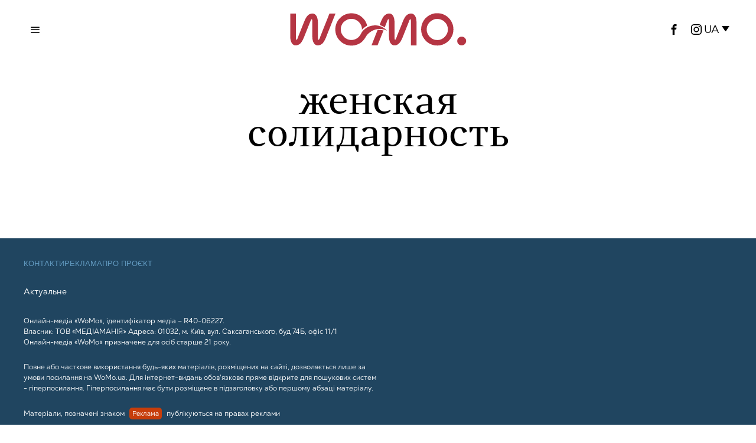

--- FILE ---
content_type: text/html; charset=UTF-8
request_url: https://womo.ua/tag/zhenskaya-solidarnost/
body_size: 13106
content:
<!DOCTYPE html>
<html lang="uk" class="no-js">
<head>

    <!-- Google tag (gtag.js) -->
    <script async src="https://www.googletagmanager.com/gtag/js?id=G-B58MDSXSPE"></script>
    <script>
        window.dataLayer = window.dataLayer || [];
        function gtag(){dataLayer.push(arguments);}
        gtag('js', new Date());

        gtag('config', 'G-B58MDSXSPE');
    </script>

    <!-- Global site tag (gtag.js) - Google Analytics -->
    <script async src="https://www.googletagmanager.com/gtag/js?id=UA-47092701-1"></script>
    <script>
        window.dataLayer = window.dataLayer || [];
        function gtag(){dataLayer.push(arguments);}
        gtag('js', new Date());

        gtag('config', 'UA-47092701-1');
    </script>

    <!-- Facebook Pixel Code -->
    <script>
        !function(f,b,e,v,n,t,s)
        {if(f.fbq)return;n=f.fbq=function(){n.callMethod?
            n.callMethod.apply(n,arguments):n.queue.push(arguments)};
            if(!f._fbq)f._fbq=n;n.push=n;n.loaded=!0;n.version='2.0';
            n.queue=[];t=b.createElement(e);t.async=!0;
            t.src=v;s=b.getElementsByTagName(e)[0];
            s.parentNode.insertBefore(t,s)}(window,document,'script',
            'https://connect.facebook.net/en_US/fbevents.js');
        fbq('init', '191520898463022');
        fbq('track', 'PageView');
    </script>
    <!-- End Facebook Pixel Code -->

    <script type="text/javascript">
        (function(c,l,a,r,i,t,y){
            c[a]=c[a]||function(){(c[a].q=c[a].q||[]).push(arguments)};
            t=l.createElement(r);t.async=1;t.src="https://www.clarity.ms/tag/"+i;
            y=l.getElementsByTagName(r)[0];y.parentNode.insertBefore(t,y);
        })(window, document, "clarity", "script", "rysov8zu45");
    </script>

    <script type="text/javascript">
        ;!function(){
            window.PianoESPConfig = {
                id: 23
            }
            var e=document.createElement("script");e.setAttribute("id","pnesplucidsdksel"),e.type="text/javascript",e.src="//api-esp-eu.piano.io/public/sdk/v04/sdk.js?v="+(localStorage&&localStorage.lucidsdkver||"xxx"),e.async=!0,document.getElementsByTagName("script")[0].parentNode.appendChild(e);
        }();
    </script>

    <meta charset="UTF-8">
    <meta name="viewport" content="width=device-width, initial-scale=1.0">
    <link rel="profile" href="https://gmpg.org/xfn/11">

    <!--[if lt IE 9]>
	<script src="https://womo.ua/wp-content/themes/fox/js/html5.js"></script>
	<![endif]-->
    <!-- Admixer -->
    <script type='text/javascript'>
        (function() {
            var w = window,
                d = document,
                protocol =/https/i.test(w.location.protocol) ? 'https:' : 'http:',
                aml = typeof admixerML !== 'undefined' ? admixerML : { };
            aml.fn = aml.fn || [];
            aml.invPath = aml.invPath || (protocol + '//inv-nets.admixer.net/');
            aml.cdnPath = aml.cdnPath || (protocol + '//cdn.admixer.net/');
            console.log(protocol);
            console.log(aml.invPath);
            console.log(aml.cdnPath);
            if (!w.admixerML)
            {
                var lodash = document.createElement('script');
                lodash.id = 'amlScript';
                lodash.async = true;
                lodash.type = 'text/javascript';
                lodash.src = aml.cdnPath + 'scripts3/loader2.js';
                var node = d.getElementsByTagName('script')[0];
                node.parentNode.insertBefore(lodash, node);
                w.admixerML = aml;
            }
        })();
    </script>

    <script type='text/javascript'>
        admixerML.fn.push(function() {
            admixerML.defineSlot({z: 'a2620739-0026-49f6-8703-364e6abf9ff3', ph: 'admixer_a2620739002649f68703364e6abf9ff3_zone_126189_sect_59224_site_7291', i: 'inv-nets', s:'49863644-c7c0-492c-a88e-4b9c7671a397'});
            admixerML.defineSlot({z: '6a80ad9b-b710-4a98-8d15-c6c7ed48c3e8', ph: 'admixer_6a80ad9bb7104a988d15c6c7ed48c3e8_zone_126191_sect_59224_site_7291', i: 'inv-nets', s:'49863644-c7c0-492c-a88e-4b9c7671a397'});
            admixerML.defineSlot({z: 'f0cafbe0-9db2-4b87-be81-f5ee445b1b9a', ph: 'admixer_f0cafbe09db24b87be81f5ee445b1b9a_zone_126192_sect_59224_site_7291', i: 'inv-nets', s:'49863644-c7c0-492c-a88e-4b9c7671a397'});
            admixerML.defineSlot({z: 'e6195f35-7ab6-461d-ac19-30b1838da5d9', ph: 'admixer_e6195f357ab6461dac1930b1838da5d9_zone_126185_sect_59224_site_7291', i: 'inv-nets', s:'49863644-c7c0-492c-a88e-4b9c7671a397'});
            admixerML.defineSlot({z: '8b5be7d4-47e0-4b97-9244-737d7596dd93', ph: 'admixer_8b5be7d447e04b979244737d7596dd93_zone_126186_sect_59224_site_7291', i: 'inv-nets', s:'49863644-c7c0-492c-a88e-4b9c7671a397'});
            admixerML.defineSlot({z: '38582c8f-99ae-46e2-bfcc-c1b5e4b7ca09', ph: 'admixer_38582c8f99ae46e2bfccc1b5e4b7ca09_zone_126187_sect_59225_site_7291', i: 'inv-nets', s:'49863644-c7c0-492c-a88e-4b9c7671a397'});
            admixerML.defineSlot({z: 'a63a8fe0-bb0a-4d9e-b909-fb962720f2f0', ph: 'admixer_a63a8fe0bb0a4d9eb909fb962720f2f0_zone_126188_sect_59225_site_7291', i: 'inv-nets', s:'49863644-c7c0-492c-a88e-4b9c7671a397'});
            admixerML.defineSlot({z: '625322f0-af77-4c0b-831e-7bceb219b8b5', ph: 'admixer_625322f0af774c0b831e7bceb219b8b5_zone_126190_sect_59225_site_7291', i: 'inv-nets', s:'49863644-c7c0-492c-a88e-4b9c7671a397'});
            admixerML.defineSlot({z: '9ff73eec-8456-46d5-95a4-55ee7a305f80', ph: 'admixer_9ff73eec845646d595a455ee7a305f80_zone_126210_sect_59224_site_7291', i: 'inv-nets', s:'49863644-c7c0-492c-a88e-4b9c7671a397'});
            admixerML.defineSlot({z: 'aafea7be-c32e-40ca-acb3-51a6fe323927', ph: 'admixer_aafea7bec32e40caacb351a6fe323927_zone_126041_sect_59224_site_7291', i: 'inv-nets', s:'49863644-c7c0-492c-a88e-4b9c7671a397'});
            admixerML.singleRequest();
        });
    </script>

    <script src="https://jsc.idealmedia.io/site/947555.js" async></script>

    <script>
    document.addEventListener('DOMContentLoaded',function(){
        var fox56_async_css = document.querySelectorAll('link[media="fox56_async"],style[media="fox56_async"]')
        if ( ! fox56_async_css ) {
            return;
        }
        for( var link of fox56_async_css ) {
            link.setAttribute('media','all')
        }
    });
</script>
<meta name='robots' content='index, follow, max-image-preview:large, max-snippet:-1, max-video-preview:-1' />
<link rel="alternate" hreflang="ru" href="https://womo.ua/ru/tag/zhenskaya-solidarnost/" />
<link rel="alternate" hreflang="uk" href="https://womo.ua/" />
<link rel="alternate" hreflang="x-default" href="https://womo.ua/" />
			<script>
						</script>
		
	<!-- This site is optimized with the Yoast SEO plugin v24.2 - https://yoast.com/wordpress/plugins/seo/ -->
	<title>женская солидарность | WoMo — видання для дивовижних жінок</title>
	<link rel="canonical" href="https://womo.ua/ru/tag/zhenskaya-solidarnost/" />
	<meta property="og:locale" content="uk_UA" />
	<meta property="og:type" content="article" />
	<meta property="og:title" content="женская солидарность | WoMo — видання для дивовижних жінок" />
	<meta property="og:url" content="https://womo.ua/ru/tag/zhenskaya-solidarnost/" />
	<meta property="og:site_name" content="WoMo — видання для дивовижних жінок" />
	<meta property="og:image" content="https://womo.ua/wp-content/uploads/2024/11/1200h675_zaglushka_4-1.png" />
	<meta property="og:image:width" content="1200" />
	<meta property="og:image:height" content="675" />
	<meta property="og:image:type" content="image/png" />
	<script type="application/ld+json" class="yoast-schema-graph">{"@context":"https://schema.org","@graph":[{"@type":"CollectionPage","@id":"https://womo.ua/ru/tag/zhenskaya-solidarnost/","url":"https://womo.ua/ru/tag/zhenskaya-solidarnost/","name":"женская солидарность | WoMo — видання для дивовижних жінок","isPartOf":{"@id":"https://womo.ua/#website"},"breadcrumb":{"@id":"https://womo.ua/ru/tag/zhenskaya-solidarnost/#breadcrumb"},"inLanguage":"uk"},{"@type":"BreadcrumbList","@id":"https://womo.ua/ru/tag/zhenskaya-solidarnost/#breadcrumb","itemListElement":[{"@type":"ListItem","position":1,"name":"Главная","item":"https://womo.ua/"},{"@type":"ListItem","position":2,"name":"женская солидарность"}]},{"@type":"WebSite","@id":"https://womo.ua/#website","url":"https://womo.ua/","name":"WoMo — видання для дивовижних жінок","description":"Проєкт про жінок, які люблять себе, свою сім&#039;ю, щоденно роблять світ кращим та працюють задля перемоги","potentialAction":[{"@type":"SearchAction","target":{"@type":"EntryPoint","urlTemplate":"https://womo.ua/?s={search_term_string}"},"query-input":{"@type":"PropertyValueSpecification","valueRequired":true,"valueName":"search_term_string"}}],"inLanguage":"uk"}]}</script>
	<!-- / Yoast SEO plugin. -->


<link rel='dns-prefetch' href='//cdn.gravitec.net' />
<link rel="alternate" type="application/rss+xml" title="WoMo — видання для дивовижних  жінок &raquo; стрічка" href="https://womo.ua/feed/" />
<link rel="alternate" type="application/rss+xml" title="WoMo — видання для дивовижних  жінок &raquo; Канал коментарів" href="https://womo.ua/comments/feed/" />
<link rel="alternate" type="application/rss+xml" title="WoMo — видання для дивовижних  жінок &raquo; женская солидарность Канал теґу" href="https://womo.ua/ru/tag/zhenskaya-solidarnost/feed/" />
<script>
window._wpemojiSettings = {"baseUrl":"https:\/\/s.w.org\/images\/core\/emoji\/15.0.3\/72x72\/","ext":".png","svgUrl":"https:\/\/s.w.org\/images\/core\/emoji\/15.0.3\/svg\/","svgExt":".svg","source":{"concatemoji":"https:\/\/womo.ua\/wp-includes\/js\/wp-emoji-release.min.js?ver=6.5.7"}};
/*! This file is auto-generated */
!function(i,n){var o,s,e;function c(e){try{var t={supportTests:e,timestamp:(new Date).valueOf()};sessionStorage.setItem(o,JSON.stringify(t))}catch(e){}}function p(e,t,n){e.clearRect(0,0,e.canvas.width,e.canvas.height),e.fillText(t,0,0);var t=new Uint32Array(e.getImageData(0,0,e.canvas.width,e.canvas.height).data),r=(e.clearRect(0,0,e.canvas.width,e.canvas.height),e.fillText(n,0,0),new Uint32Array(e.getImageData(0,0,e.canvas.width,e.canvas.height).data));return t.every(function(e,t){return e===r[t]})}function u(e,t,n){switch(t){case"flag":return n(e,"\ud83c\udff3\ufe0f\u200d\u26a7\ufe0f","\ud83c\udff3\ufe0f\u200b\u26a7\ufe0f")?!1:!n(e,"\ud83c\uddfa\ud83c\uddf3","\ud83c\uddfa\u200b\ud83c\uddf3")&&!n(e,"\ud83c\udff4\udb40\udc67\udb40\udc62\udb40\udc65\udb40\udc6e\udb40\udc67\udb40\udc7f","\ud83c\udff4\u200b\udb40\udc67\u200b\udb40\udc62\u200b\udb40\udc65\u200b\udb40\udc6e\u200b\udb40\udc67\u200b\udb40\udc7f");case"emoji":return!n(e,"\ud83d\udc26\u200d\u2b1b","\ud83d\udc26\u200b\u2b1b")}return!1}function f(e,t,n){var r="undefined"!=typeof WorkerGlobalScope&&self instanceof WorkerGlobalScope?new OffscreenCanvas(300,150):i.createElement("canvas"),a=r.getContext("2d",{willReadFrequently:!0}),o=(a.textBaseline="top",a.font="600 32px Arial",{});return e.forEach(function(e){o[e]=t(a,e,n)}),o}function t(e){var t=i.createElement("script");t.src=e,t.defer=!0,i.head.appendChild(t)}"undefined"!=typeof Promise&&(o="wpEmojiSettingsSupports",s=["flag","emoji"],n.supports={everything:!0,everythingExceptFlag:!0},e=new Promise(function(e){i.addEventListener("DOMContentLoaded",e,{once:!0})}),new Promise(function(t){var n=function(){try{var e=JSON.parse(sessionStorage.getItem(o));if("object"==typeof e&&"number"==typeof e.timestamp&&(new Date).valueOf()<e.timestamp+604800&&"object"==typeof e.supportTests)return e.supportTests}catch(e){}return null}();if(!n){if("undefined"!=typeof Worker&&"undefined"!=typeof OffscreenCanvas&&"undefined"!=typeof URL&&URL.createObjectURL&&"undefined"!=typeof Blob)try{var e="postMessage("+f.toString()+"("+[JSON.stringify(s),u.toString(),p.toString()].join(",")+"));",r=new Blob([e],{type:"text/javascript"}),a=new Worker(URL.createObjectURL(r),{name:"wpTestEmojiSupports"});return void(a.onmessage=function(e){c(n=e.data),a.terminate(),t(n)})}catch(e){}c(n=f(s,u,p))}t(n)}).then(function(e){for(var t in e)n.supports[t]=e[t],n.supports.everything=n.supports.everything&&n.supports[t],"flag"!==t&&(n.supports.everythingExceptFlag=n.supports.everythingExceptFlag&&n.supports[t]);n.supports.everythingExceptFlag=n.supports.everythingExceptFlag&&!n.supports.flag,n.DOMReady=!1,n.readyCallback=function(){n.DOMReady=!0}}).then(function(){return e}).then(function(){var e;n.supports.everything||(n.readyCallback(),(e=n.source||{}).concatemoji?t(e.concatemoji):e.wpemoji&&e.twemoji&&(t(e.twemoji),t(e.wpemoji)))}))}((window,document),window._wpemojiSettings);
</script>
<link rel='stylesheet' id='fotorama.css-css' href='https://womo.ua/wp-content/plugins/fotorama/fotorama.css?ver=6.5.7' media='all' />
<link rel='stylesheet' id='fotorama-wp.css-css' href='https://womo.ua/wp-content/plugins/fotorama/fotorama-wp.css?ver=6.5.7' media='all' />
<style id='wp-emoji-styles-inline-css'>

	img.wp-smiley, img.emoji {
		display: inline !important;
		border: none !important;
		box-shadow: none !important;
		height: 1em !important;
		width: 1em !important;
		margin: 0 0.07em !important;
		vertical-align: -0.1em !important;
		background: none !important;
		padding: 0 !important;
	}
</style>
<style id='classic-theme-styles-inline-css'>
/*! This file is auto-generated */
.wp-block-button__link{color:#fff;background-color:#32373c;border-radius:9999px;box-shadow:none;text-decoration:none;padding:calc(.667em + 2px) calc(1.333em + 2px);font-size:1.125em}.wp-block-file__button{background:#32373c;color:#fff;text-decoration:none}
</style>
<style id='global-styles-inline-css'>
body{--wp--preset--color--black: #000000;--wp--preset--color--cyan-bluish-gray: #abb8c3;--wp--preset--color--white: #ffffff;--wp--preset--color--pale-pink: #f78da7;--wp--preset--color--vivid-red: #cf2e2e;--wp--preset--color--luminous-vivid-orange: #ff6900;--wp--preset--color--luminous-vivid-amber: #fcb900;--wp--preset--color--light-green-cyan: #7bdcb5;--wp--preset--color--vivid-green-cyan: #00d084;--wp--preset--color--pale-cyan-blue: #8ed1fc;--wp--preset--color--vivid-cyan-blue: #0693e3;--wp--preset--color--vivid-purple: #9b51e0;--wp--preset--gradient--vivid-cyan-blue-to-vivid-purple: linear-gradient(135deg,rgba(6,147,227,1) 0%,rgb(155,81,224) 100%);--wp--preset--gradient--light-green-cyan-to-vivid-green-cyan: linear-gradient(135deg,rgb(122,220,180) 0%,rgb(0,208,130) 100%);--wp--preset--gradient--luminous-vivid-amber-to-luminous-vivid-orange: linear-gradient(135deg,rgba(252,185,0,1) 0%,rgba(255,105,0,1) 100%);--wp--preset--gradient--luminous-vivid-orange-to-vivid-red: linear-gradient(135deg,rgba(255,105,0,1) 0%,rgb(207,46,46) 100%);--wp--preset--gradient--very-light-gray-to-cyan-bluish-gray: linear-gradient(135deg,rgb(238,238,238) 0%,rgb(169,184,195) 100%);--wp--preset--gradient--cool-to-warm-spectrum: linear-gradient(135deg,rgb(74,234,220) 0%,rgb(151,120,209) 20%,rgb(207,42,186) 40%,rgb(238,44,130) 60%,rgb(251,105,98) 80%,rgb(254,248,76) 100%);--wp--preset--gradient--blush-light-purple: linear-gradient(135deg,rgb(255,206,236) 0%,rgb(152,150,240) 100%);--wp--preset--gradient--blush-bordeaux: linear-gradient(135deg,rgb(254,205,165) 0%,rgb(254,45,45) 50%,rgb(107,0,62) 100%);--wp--preset--gradient--luminous-dusk: linear-gradient(135deg,rgb(255,203,112) 0%,rgb(199,81,192) 50%,rgb(65,88,208) 100%);--wp--preset--gradient--pale-ocean: linear-gradient(135deg,rgb(255,245,203) 0%,rgb(182,227,212) 50%,rgb(51,167,181) 100%);--wp--preset--gradient--electric-grass: linear-gradient(135deg,rgb(202,248,128) 0%,rgb(113,206,126) 100%);--wp--preset--gradient--midnight: linear-gradient(135deg,rgb(2,3,129) 0%,rgb(40,116,252) 100%);--wp--preset--font-size--small: 13px;--wp--preset--font-size--medium: 20px;--wp--preset--font-size--large: 36px;--wp--preset--font-size--x-large: 42px;--wp--preset--spacing--20: 0.44rem;--wp--preset--spacing--30: 0.67rem;--wp--preset--spacing--40: 1rem;--wp--preset--spacing--50: 1.5rem;--wp--preset--spacing--60: 2.25rem;--wp--preset--spacing--70: 3.38rem;--wp--preset--spacing--80: 5.06rem;--wp--preset--shadow--natural: 6px 6px 9px rgba(0, 0, 0, 0.2);--wp--preset--shadow--deep: 12px 12px 50px rgba(0, 0, 0, 0.4);--wp--preset--shadow--sharp: 6px 6px 0px rgba(0, 0, 0, 0.2);--wp--preset--shadow--outlined: 6px 6px 0px -3px rgba(255, 255, 255, 1), 6px 6px rgba(0, 0, 0, 1);--wp--preset--shadow--crisp: 6px 6px 0px rgba(0, 0, 0, 1);}:where(.is-layout-flex){gap: 0.5em;}:where(.is-layout-grid){gap: 0.5em;}body .is-layout-flex{display: flex;}body .is-layout-flex{flex-wrap: wrap;align-items: center;}body .is-layout-flex > *{margin: 0;}body .is-layout-grid{display: grid;}body .is-layout-grid > *{margin: 0;}:where(.wp-block-columns.is-layout-flex){gap: 2em;}:where(.wp-block-columns.is-layout-grid){gap: 2em;}:where(.wp-block-post-template.is-layout-flex){gap: 1.25em;}:where(.wp-block-post-template.is-layout-grid){gap: 1.25em;}.has-black-color{color: var(--wp--preset--color--black) !important;}.has-cyan-bluish-gray-color{color: var(--wp--preset--color--cyan-bluish-gray) !important;}.has-white-color{color: var(--wp--preset--color--white) !important;}.has-pale-pink-color{color: var(--wp--preset--color--pale-pink) !important;}.has-vivid-red-color{color: var(--wp--preset--color--vivid-red) !important;}.has-luminous-vivid-orange-color{color: var(--wp--preset--color--luminous-vivid-orange) !important;}.has-luminous-vivid-amber-color{color: var(--wp--preset--color--luminous-vivid-amber) !important;}.has-light-green-cyan-color{color: var(--wp--preset--color--light-green-cyan) !important;}.has-vivid-green-cyan-color{color: var(--wp--preset--color--vivid-green-cyan) !important;}.has-pale-cyan-blue-color{color: var(--wp--preset--color--pale-cyan-blue) !important;}.has-vivid-cyan-blue-color{color: var(--wp--preset--color--vivid-cyan-blue) !important;}.has-vivid-purple-color{color: var(--wp--preset--color--vivid-purple) !important;}.has-black-background-color{background-color: var(--wp--preset--color--black) !important;}.has-cyan-bluish-gray-background-color{background-color: var(--wp--preset--color--cyan-bluish-gray) !important;}.has-white-background-color{background-color: var(--wp--preset--color--white) !important;}.has-pale-pink-background-color{background-color: var(--wp--preset--color--pale-pink) !important;}.has-vivid-red-background-color{background-color: var(--wp--preset--color--vivid-red) !important;}.has-luminous-vivid-orange-background-color{background-color: var(--wp--preset--color--luminous-vivid-orange) !important;}.has-luminous-vivid-amber-background-color{background-color: var(--wp--preset--color--luminous-vivid-amber) !important;}.has-light-green-cyan-background-color{background-color: var(--wp--preset--color--light-green-cyan) !important;}.has-vivid-green-cyan-background-color{background-color: var(--wp--preset--color--vivid-green-cyan) !important;}.has-pale-cyan-blue-background-color{background-color: var(--wp--preset--color--pale-cyan-blue) !important;}.has-vivid-cyan-blue-background-color{background-color: var(--wp--preset--color--vivid-cyan-blue) !important;}.has-vivid-purple-background-color{background-color: var(--wp--preset--color--vivid-purple) !important;}.has-black-border-color{border-color: var(--wp--preset--color--black) !important;}.has-cyan-bluish-gray-border-color{border-color: var(--wp--preset--color--cyan-bluish-gray) !important;}.has-white-border-color{border-color: var(--wp--preset--color--white) !important;}.has-pale-pink-border-color{border-color: var(--wp--preset--color--pale-pink) !important;}.has-vivid-red-border-color{border-color: var(--wp--preset--color--vivid-red) !important;}.has-luminous-vivid-orange-border-color{border-color: var(--wp--preset--color--luminous-vivid-orange) !important;}.has-luminous-vivid-amber-border-color{border-color: var(--wp--preset--color--luminous-vivid-amber) !important;}.has-light-green-cyan-border-color{border-color: var(--wp--preset--color--light-green-cyan) !important;}.has-vivid-green-cyan-border-color{border-color: var(--wp--preset--color--vivid-green-cyan) !important;}.has-pale-cyan-blue-border-color{border-color: var(--wp--preset--color--pale-cyan-blue) !important;}.has-vivid-cyan-blue-border-color{border-color: var(--wp--preset--color--vivid-cyan-blue) !important;}.has-vivid-purple-border-color{border-color: var(--wp--preset--color--vivid-purple) !important;}.has-vivid-cyan-blue-to-vivid-purple-gradient-background{background: var(--wp--preset--gradient--vivid-cyan-blue-to-vivid-purple) !important;}.has-light-green-cyan-to-vivid-green-cyan-gradient-background{background: var(--wp--preset--gradient--light-green-cyan-to-vivid-green-cyan) !important;}.has-luminous-vivid-amber-to-luminous-vivid-orange-gradient-background{background: var(--wp--preset--gradient--luminous-vivid-amber-to-luminous-vivid-orange) !important;}.has-luminous-vivid-orange-to-vivid-red-gradient-background{background: var(--wp--preset--gradient--luminous-vivid-orange-to-vivid-red) !important;}.has-very-light-gray-to-cyan-bluish-gray-gradient-background{background: var(--wp--preset--gradient--very-light-gray-to-cyan-bluish-gray) !important;}.has-cool-to-warm-spectrum-gradient-background{background: var(--wp--preset--gradient--cool-to-warm-spectrum) !important;}.has-blush-light-purple-gradient-background{background: var(--wp--preset--gradient--blush-light-purple) !important;}.has-blush-bordeaux-gradient-background{background: var(--wp--preset--gradient--blush-bordeaux) !important;}.has-luminous-dusk-gradient-background{background: var(--wp--preset--gradient--luminous-dusk) !important;}.has-pale-ocean-gradient-background{background: var(--wp--preset--gradient--pale-ocean) !important;}.has-electric-grass-gradient-background{background: var(--wp--preset--gradient--electric-grass) !important;}.has-midnight-gradient-background{background: var(--wp--preset--gradient--midnight) !important;}.has-small-font-size{font-size: var(--wp--preset--font-size--small) !important;}.has-medium-font-size{font-size: var(--wp--preset--font-size--medium) !important;}.has-large-font-size{font-size: var(--wp--preset--font-size--large) !important;}.has-x-large-font-size{font-size: var(--wp--preset--font-size--x-large) !important;}
.wp-block-navigation a:where(:not(.wp-element-button)){color: inherit;}
:where(.wp-block-post-template.is-layout-flex){gap: 1.25em;}:where(.wp-block-post-template.is-layout-grid){gap: 1.25em;}
:where(.wp-block-columns.is-layout-flex){gap: 2em;}:where(.wp-block-columns.is-layout-grid){gap: 2em;}
.wp-block-pullquote{font-size: 1.5em;line-height: 1.6;}
</style>
<link rel='stylesheet' id='wpml-blocks-css' href='https://womo.ua/wp-content/plugins/sitepress-multilingual-cms/dist/css/blocks/styles.css?ver=4.6.15' media='all' />
<link rel='stylesheet' id='wpml-legacy-dropdown-click-0-css' href='https://womo.ua/wp-content/plugins/sitepress-multilingual-cms/templates/language-switchers/legacy-dropdown-click/style.min.css?ver=1' media='all' />
<link rel='stylesheet' id='fox-style-1-css' href='https://womo.ua/wp-content/themes/fox/css56/icon56-loading.css?ver=6.3' media='all' />
<link rel='stylesheet' id='fox-style-2-css' href='https://womo.ua/wp-content/themes/fox/css56/common.css?ver=6.3' media='all' />
<link rel='stylesheet' id='fox-style-3-css' href='https://womo.ua/wp-content/themes/fox/css56/common-below.css?ver=6.3' media='all' />
<link rel='stylesheet' id='fox-style-4-css' href='https://womo.ua/wp-content/themes/fox/css56/header-above.css?ver=6.3' media='all' />
<link rel='stylesheet' id='fox-style-5-css' href='https://womo.ua/wp-content/themes/fox/css56/header-below.css?ver=6.3' media='all' />
<link rel='stylesheet' id='fox-style-6-css' href='https://womo.ua/wp-content/themes/fox/css56/footer.css?ver=6.3' media='all' />
<link rel='stylesheet' id='fox-style-7-css' href='https://womo.ua/wp-content/themes/fox/css56/widgets.css?ver=6.3' media='all' />
<link rel='stylesheet' id='fox-style-8-css' href='https://womo.ua/wp-content/themes/fox/css56/builder/common.css?ver=6.3' media='all' />
<link rel='stylesheet' id='fox-style-9-css' href='https://womo.ua/wp-content/themes/fox/css56/builder/grid.css?ver=6.3' media='all' />
<link rel='stylesheet' id='fox-style-10-css' href='https://womo.ua/wp-content/themes/fox/css56/builder/list.css?ver=6.3' media='all' />
<link rel='stylesheet' id='fox-style-11-css' href='https://womo.ua/wp-content/themes/fox/css56/builder/masonry.css?ver=6.3' media='all' />
<link rel='stylesheet' id='fox-style-12-css' href='https://womo.ua/wp-content/themes/fox/css56/builder/carousel.css?ver=6.3' media='all' />
<link rel='stylesheet' id='fox-style-13-css' href='https://womo.ua/wp-content/themes/fox/css56/builder/group.css?ver=6.3' media='all' />
<link rel='stylesheet' id='fox-style-14-css' href='https://womo.ua/wp-content/themes/fox/css56/builder/others.css?ver=6.3' media='all' />
<link rel='stylesheet' id='fox-style-15-css' href='https://womo.ua/wp-content/themes/fox/css56/misc.css?ver=6.3' media='all' />
<link rel='stylesheet' id='fox-style-16-css' href='https://womo.ua/wp-content/themes/fox/css56/lightbox.css?ver=6.3' media='all' />
<link rel='stylesheet' id='child-theme-style-css' href='https://womo.ua/wp-content/themes/fox-child-theme/css/child-theme-style.css?ver=0.1.0.04' media='all' />
<link rel='stylesheet' id='swiper-style-css' href='https://womo.ua/wp-content/themes/fox-child-theme/css/swiper-bundle.min.css?ver=0.0.0.3' media='all' />
<script src="https://womo.ua/wp-content/themes/fox-child-theme/js/jquery-1.8.3.min.js?ver=1.8.3" id="jquery-js"></script>
<script src="https://womo.ua/wp-content/plugins/fotorama/fotorama.js?ver=6.5.7" id="fotorama.js-js"></script>
<script src="https://womo.ua/wp-content/plugins/fotorama/fotorama-wp.js?ver=6.5.7" id="fotorama-wp.js-js"></script>
<script id="wpml-cookie-js-extra">
var wpml_cookies = {"wp-wpml_current_language":{"value":"uk","expires":1,"path":"\/"}};
var wpml_cookies = {"wp-wpml_current_language":{"value":"uk","expires":1,"path":"\/"}};
</script>
<script src="https://womo.ua/wp-content/plugins/sitepress-multilingual-cms/res/js/cookies/language-cookie.js?ver=4.6.15" id="wpml-cookie-js" defer data-wp-strategy="defer"></script>
<script src="https://womo.ua/wp-content/plugins/sitepress-multilingual-cms/templates/language-switchers/legacy-dropdown-click/script.min.js?ver=1" id="wpml-legacy-dropdown-click-0-js"></script>
<script src="https://cdn.gravitec.net/storage/11f26d1ad7145f25384c6c6ade8e9e98/client.js?service=wp&amp;wpath=https%3A%2F%2Fwomo.ua%2Fwp-content%2Fplugins%2Fgravitec-net-web-push-notifications%2F%2Fsdk_files%2Fsw.php&amp;ver=2.9.11" id="gravitecnet-js"></script>
<link rel="https://api.w.org/" href="https://womo.ua/wp-json/" /><link rel="alternate" type="application/json" href="https://womo.ua/wp-json/wp/v2/tags/4599" /><link rel="EditURI" type="application/rsd+xml" title="RSD" href="https://womo.ua/xmlrpc.php?rsd" />
<meta name="generator" content="WordPress 6.5.7" />
<meta name="generator" content="WPML ver:4.6.15 stt:45,54;" />

			<script>
window.ioObject='io';
(function(i){window[i]=window[i]||function(){(window[i].a=window[i].a||[]).push(arguments)}})(window.ioObject);
</script>
		<script async src="https://cdn.onthe.io/io.js/taSpBd2ygFgW"></script>
		<script>
            window._io_config = window._io_config || {};
            window._io_config["0.2.0"] = window._io_config["0.2.0"] || [];
            window._io_config["0.2.0"].push({
                page_url: window.location.href,
                page_title: "женская солидарность",
                page_type: "default",
                page_language: "en"
            });
		</script>
		<link rel="icon" href="https://womo.ua/wp-content/uploads/2024/10/cropped-favicon-32x32.jpg" sizes="32x32" />
<link rel="icon" href="https://womo.ua/wp-content/uploads/2024/10/cropped-favicon-192x192.jpg" sizes="192x192" />
<link rel="apple-touch-icon" href="https://womo.ua/wp-content/uploads/2024/10/cropped-favicon-180x180.jpg" />
<meta name="msapplication-TileImage" content="https://womo.ua/wp-content/uploads/2024/10/cropped-favicon-270x270.jpg" />

</head>

<body class="archive tag tag-zhenskaya-solidarnost tag-4599 style--tagcloud-1 style--blockquote- the-fox" itemscope itemtype="https://schema.org/WebPage">

<!-- Google Tag Manager (no script) -->
<noscript><iframe src="https://www.googletagmanager.com/ns.html?id=GTM-5VPNW6F"
                  height="0" width="0" style="display:none;visibility:hidden"></iframe></noscript>
<!-- End Google Tag Manager (no script) -->
<noscript>
    <img height="1" width="1" src="https://www.facebook.com/tr?id=191520898463022&ev=PageView&noscript=1"/>
</noscript>

<script>
function readCookie(name) {
    var nameEQ = encodeURIComponent(name) + "=";
    var ca = document.cookie.split(';');
    for (var i = 0; i < ca.length; i++) {
        var c = ca[i];
        while (c.charAt(0) === ' ')
            c = c.substring(1, c.length);
        if (c.indexOf(nameEQ) === 0)
            return decodeURIComponent(c.substring(nameEQ.length, c.length));
    }
    return null;
}
let cookie_prefix = 'fox_1_'
let user_darkmode = readCookie( cookie_prefix + 'user_darkmode' );
if ( 'dark' == user_darkmode ) {
    document.body.classList.add('darkmode');
} else if ( 'light' == user_darkmode ) {
    document.body.classList.remove('darkmode');
}
</script>
	
<div id="wi-all" class="fox-outer-wrapper fox-all wi-all fox-wrapper-archive">
        <div class="masthead header_desktop56 masthead--sticky">
        <div class="masthead__wrapper">
            <div id="topbar56" class="topbar56 header56__section">
                <div class="container topbar56__container header56__section__container stretch--content textskin--light">
                    <div class="row">
                        <div class="col topbar56__part header56__part header56__part--left col-1-3">
                            <div class="header56__element header56__hamburger">
                                <span class="hamburger hamburger--type-icon"><i class="ic56-menu1 icon-menu"></i><i class="ic56-x icon-close"></i></span>        </div>
                        </div>
                        <div class="col topbar56__part header56__part header56__part--center col-1-3">
                            <div class="header56__element header56__logo">

                                <div class="fox-logo-container logo56">

                                    <div class="wi-logo-main fox-logo logo-type-image">
                                        <a href="/" rel="home">
                                            <div class="header-logo"><svg version="1.1" id="svg672" xmlns:svg="http://www.w3.org/2000/svg"
     xmlns="http://www.w3.org/2000/svg" xmlns:xlink="http://www.w3.org/1999/xlink" x="0px" y="0px" viewBox="0 0 214.2 41.3"
     style="enable-background:new 0 0 214.2 41.3;" xml:space="preserve">
<style type="text/css">
    .st0{fill:#B53543;}
</style>
    <g id="g670" transform="translate(-38.3178,-47.609334)">
        <g id="_Шар_1">
            <path id="path655" class="st0" d="M241.2,82.1c0-2.8,2.3-5.2,5.4-5.2c3.1,0,5.4,2.4,5.4,5.2s-2.2,5.3-5.4,5.3
          C243.4,87.4,241.2,85,241.2,82.1"/>
            <path id="path657" class="st0" d="M72.8,76.6c0,0.8,0,1.5,0,2.1c0,0.5,0.1,1,0.2,1.4c0.1,0.4,0.2,0.6,0.5,0.6
          c0.4,0,0.8-0.5,1.2-1.4c0.4-0.9,0.9-2.4,1.7-4.4l10.3-25.8h7.3L83.7,74.9c-0.8,2.1-1.5,3.9-2.3,5.5s-1.6,2.9-2.4,3.9
          s-1.8,1.8-2.9,2.3s-2.2,0.8-3.6,0.8c-1.9,0-3.5-0.9-4.7-2.8s-1.8-4.6-1.8-8.1V60c0-0.7,0-1.4,0-2c0-0.5-0.1-1-0.2-1.4
          c-0.1-0.4-0.3-0.7-0.5-0.7c-0.3,0-0.7,0.3-1,1c-0.3,0.7-0.7,1.7-1.3,3.1h0l-6,14.9c-0.8,2.1-1.5,3.9-2.3,5.5s-1.6,2.9-2.4,3.9
          s-1.8,1.8-2.9,2.3c-1,0.5-2.2,0.8-3.6,0.8c-1.9,0-3.5-0.9-4.7-2.8s-1.8-4.6-1.8-8.1V49.1h6.8v27.5c0,0.8,0,1.5,0,2.1
          c0,0.5,0.1,1,0.2,1.4c0.1,0.4,0.2,0.6,0.5,0.6c0.4,0,0.8-0.5,1.2-1.4c0.4-0.9,0.9-2.4,1.7-4.4l5.4-13.5c0.8-2,1.5-3.8,2.3-5.4
          s1.5-2.8,2.4-3.9s1.8-1.8,2.8-2.3s2.2-0.8,3.6-0.8c1.9,0,3.5,0.9,4.7,2.8s1.8,4.6,1.8,8.1L72.8,76.6L72.8,76.6z"/>
            <path id="path659" class="st0" d="M217.1,48.6c2.7,0,5.2,0.5,7.6,1.5c2.4,1,4.4,2.4,6.2,4.2c1.8,1.8,3.2,3.8,4.2,6.2
          s1.5,4.9,1.5,7.6s-0.5,5.2-1.5,7.6c-1,2.4-2.4,4.4-4.2,6.2c-1.8,1.8-3.9,3.2-6.2,4.2c-2.4,1-4.9,1.5-7.6,1.5s-5.2-0.5-7.6-1.5
          s-4.5-2.4-6.2-4.2c-1.8-1.8-3.2-3.9-4.2-6.2c-1-2.4-1.5-4.9-1.5-7.6s0.5-5.2,1.5-7.6c1-2.4,2.4-4.5,4.2-6.2
          c1.8-1.8,3.9-3.2,6.2-4.2C211.8,49.1,214.4,48.6,217.1,48.6 M217.1,81c1.8,0,3.4-0.3,4.9-1c1.6-0.7,2.9-1.6,4.1-2.8
          s2.1-2.6,2.8-4.1c0.7-1.6,1-3.2,1-4.9s-0.3-3.4-1-5s-1.6-2.9-2.8-4c-1.2-1.2-2.5-2.1-4.1-2.7s-3.2-1-4.9-1s-3.4,0.3-4.9,1
          s-2.9,1.6-4.1,2.7c-1.2,1.2-2.1,2.5-2.8,4s-1,3.2-1,5s0.3,3.4,1,4.9c0.7,1.6,1.6,2.9,2.8,4.1c1.2,1.2,2.5,2.1,4.1,2.8
          C213.7,80.6,215.3,81,217.1,81"/>
            <g id="g665">
                <path id="path661" class="st0" d="M190.2,51.8c-1.2-1.9-2.8-2.8-4.7-2.8c-1.4,0-2.5,0.3-3.6,0.8c-1,0.5-2,1.3-2.9,2.3
             c-0.9,1-1.7,2.3-2.4,3.9c-0.8,1.6-1.5,3.4-2.3,5.5l-6,14.9h0.1c-0.6,1.4-1,2.4-1.3,3.1s-0.6,1-1,1c-0.3,0-0.4-0.2-0.5-0.6
             s-0.1-0.9-0.2-1.4c0-0.6,0-1.3,0-2.1V59.8c0-3.5-0.6-6.2-1.8-8.1S161,49,159.1,49c-1.4,0-2.5,0.3-3.6,0.8c-1,0.5-2,1.3-2.9,2.3
             c-0.9,1-1.7,2.3-2.4,3.9c-0.8,1.6-1.5,3.4-2.3,5.5l-0.6,1.4c0.9,0.2,1.8,0.5,2.7,0.9c1.2,0.5,2.4,1.2,3.5,1.9l1.7-4.2
             c0.8-2,1.3-3.4,1.7-4.3s0.8-1.4,1.1-1.4c0.2,0,0.4,0.2,0.5,0.7s0.2,0.9,0.2,1.4c0,0.6,0,1.3,0,2v16.6c0,3.5,0.6,6.2,1.8,8.1
             c1.2,1.9,2.7,2.8,4.7,2.8c1.4,0,2.5-0.2,3.6-0.8c1-0.5,2-1.3,2.8-2.3c0.9-1,1.7-2.3,2.4-3.9c0.8-1.6,1.5-3.4,2.3-5.4l5.4-13.5
             c0.8-2,1.3-3.4,1.7-4.3c0.4-0.9,0.8-1.4,1.1-1.4c0.2,0,0.4,0.2,0.5,0.7s0.2,0.9,0.2,1.4c0,0.6,0,1.3,0,2v27.5h6.8V59.9
             C192,56.3,191.4,53.6,190.2,51.8L190.2,51.8z"/>
                <path id="path663" class="st0" d="M144.9,68.9l-7.3,18.4h7.3l7.2-17.9C150.1,68.9,147.7,68.6,144.9,68.9z"/>
            </g>
            <path id="path667" class="st0" d="M155.8,69c-0.2-0.2-0.4-0.4-0.6-0.5c-1.6-1.5-3.6-2.7-5.7-3.7c-2.1-0.9-4.3-1.4-6.6-1.5
          c-0.3,0-0.7,0-1,0c-2.7,0-5.2,0.5-7.6,1.5c-0.6,0.2-1.1,0.5-1.7,0.8c-1.7,0.9-3.2,2-4.6,3.4c-1.2,1.2-2.1,2.4-2.9,3.9
          c-0.3,0.6-0.7,1.2-1.1,1.9c-0.5,0.8-1.1,1.6-1.8,2.3c-0.2,0.2-0.3,0.3-0.5,0.5c-1,1-2.2,1.7-3.6,2.3c-1.6,0.7-3.2,1-4.9,1
          s-3.4-0.3-4.9-1c-1.6-0.7-2.9-1.6-4.1-2.8c-1.2-1.2-2.1-2.6-2.8-4.1c-0.7-1.6-1-3.2-1-4.9s0.3-3.4,1-5s1.6-2.9,2.8-4
          c1.2-1.1,2.5-2,4.1-2.7c1.6-0.7,3.2-1,4.9-1s3.4,0.3,4.9,1c1.6,0.7,2.9,1.6,4.1,2.7c1.2,1.2,2.1,2.5,2.8,4c0.7,1.5,1,3.2,1,5
          c0,0.2,0,0.3,0,0.5c0.3-0.4,0.7-0.8,1.1-1.2c1.4-1.3,2.9-2.5,4.6-3.4c0.2-0.1,0.4-0.2,0.6-0.3c-0.2-1.1-0.6-2.1-1-3.1
          c-1-2.4-2.4-4.5-4.2-6.2c-1.8-1.8-3.9-3.2-6.2-4.2c-2.4-1-4.9-1.5-7.6-1.5s-5.2,0.5-7.6,1.5s-4.5,2.4-6.2,4.2s-3.2,3.8-4.2,6.2
          s-1.5,4.9-1.5,7.6s0.5,5.2,1.5,7.6c1,2.4,2.4,4.4,4.2,6.2s3.8,3.2,6.2,4.2s4.9,1.5,7.6,1.5s5.2-0.5,7.6-1.5
          c0.6-0.2,1.2-0.5,1.7-0.8c1.7-0.9,3.3-1.9,4.5-3.4c1.5-1.7,1.8-2.1,2.9-3.8c0.7-1.1,1.7-2.9,3-4.3c1.1-1.2,2.9-2.5,4.2-3.3
          c1.9-1.2,2.9-1.5,4.6-2.1c1.6-0.4,2.3-0.6,2.4-0.6c7.4-1.3,12.8,2.2,12.8,2.2C156.5,69.9,156.2,69.4,155.8,69"/>
        </g>
    </g>
</svg></div>                                        </a>
                                    </div>


                                </div><!-- .fox-logo-container -->

                            </div>
                        </div>
                        <div class="col topbar56__part header56__part header56__part--right col-1-3">
                            <div class="header56__element header56__social">
                                <div class="fox56-social-list"><ul><li class="social__item item--facebook ic-icon"><a href="https://www.facebook.com/womo.ua" target="_blank" role="tooltip" aria-label="Facebook" data-microtip-position="bottom"><i class="ic56-facebook"></i></a></li>
<li class="social__item item--instagram ic-icon"><a href="https://www.instagram.com/womo.ua/" target="_blank" role="tooltip" aria-label="Instagram" data-microtip-position="bottom"><i class="ic56-instagram"></i></a></li></ul><div class="fox56-language-switcher">
<div class="wpml-ls-statics-shortcode_actions wpml-ls wpml-ls-legacy-dropdown-click js-wpml-ls-legacy-dropdown-click">
	<ul>

		<li class="wpml-ls-slot-shortcode_actions wpml-ls-item wpml-ls-item-uk wpml-ls-current-language wpml-ls-last-item wpml-ls-item-legacy-dropdown-click">

			<a href="#" class="js-wpml-ls-item-toggle wpml-ls-item-toggle">
                <span class="wpml-ls-native">UA</span></a>

			<ul class="js-wpml-ls-sub-menu wpml-ls-sub-menu">
				
					<li class="wpml-ls-slot-shortcode_actions wpml-ls-item wpml-ls-item-ru wpml-ls-first-item">
						<a href="https://womo.ua/ru/tag/zhenskaya-solidarnost/" class="wpml-ls-link">
                            <span class="wpml-ls-display">RU</span></a>
					</li>

							</ul>

		</li>

	</ul>
</div>
</div></div>                            </div>
                        </div>
                    </div>
                </div>
            </div>
        </div>

    </div>

    <div id="header_mobile56" class="header_mobile56 header56__section header_mobile56--sticky">
        <div class="container header_mobile56__container header56__section__container">
            <div class="row">
                <div class="col header_mobile56__part header56__part header56__part--left col-1-6">
                    <div class="header56__element header56__hamburger">
                        <span class="hamburger hamburger--type-icon"><i class="ic56-menu1 icon-menu"></i><i class="ic56-x icon-close"></i></span>        </div>
                </div>
                <div class="col header_mobile56__part header56__part header56__part--center col-2-3">
                    <div class="header56__element header56__logo">

                        <div class="fox-logo-container logo56">

                            <div class="wi-logo-main fox-logo logo-type-image">
                                <a href="/" rel="home">
                                    <div class="header-logo"><svg version="1.1" id="svg672" xmlns:svg="http://www.w3.org/2000/svg"
     xmlns="http://www.w3.org/2000/svg" xmlns:xlink="http://www.w3.org/1999/xlink" x="0px" y="0px" viewBox="0 0 214.2 41.3"
     style="enable-background:new 0 0 214.2 41.3;" xml:space="preserve">
<style type="text/css">
    .st0{fill:#B53543;}
</style>
    <g id="g670" transform="translate(-38.3178,-47.609334)">
        <g id="_Шар_1">
            <path id="path655" class="st0" d="M241.2,82.1c0-2.8,2.3-5.2,5.4-5.2c3.1,0,5.4,2.4,5.4,5.2s-2.2,5.3-5.4,5.3
          C243.4,87.4,241.2,85,241.2,82.1"/>
            <path id="path657" class="st0" d="M72.8,76.6c0,0.8,0,1.5,0,2.1c0,0.5,0.1,1,0.2,1.4c0.1,0.4,0.2,0.6,0.5,0.6
          c0.4,0,0.8-0.5,1.2-1.4c0.4-0.9,0.9-2.4,1.7-4.4l10.3-25.8h7.3L83.7,74.9c-0.8,2.1-1.5,3.9-2.3,5.5s-1.6,2.9-2.4,3.9
          s-1.8,1.8-2.9,2.3s-2.2,0.8-3.6,0.8c-1.9,0-3.5-0.9-4.7-2.8s-1.8-4.6-1.8-8.1V60c0-0.7,0-1.4,0-2c0-0.5-0.1-1-0.2-1.4
          c-0.1-0.4-0.3-0.7-0.5-0.7c-0.3,0-0.7,0.3-1,1c-0.3,0.7-0.7,1.7-1.3,3.1h0l-6,14.9c-0.8,2.1-1.5,3.9-2.3,5.5s-1.6,2.9-2.4,3.9
          s-1.8,1.8-2.9,2.3c-1,0.5-2.2,0.8-3.6,0.8c-1.9,0-3.5-0.9-4.7-2.8s-1.8-4.6-1.8-8.1V49.1h6.8v27.5c0,0.8,0,1.5,0,2.1
          c0,0.5,0.1,1,0.2,1.4c0.1,0.4,0.2,0.6,0.5,0.6c0.4,0,0.8-0.5,1.2-1.4c0.4-0.9,0.9-2.4,1.7-4.4l5.4-13.5c0.8-2,1.5-3.8,2.3-5.4
          s1.5-2.8,2.4-3.9s1.8-1.8,2.8-2.3s2.2-0.8,3.6-0.8c1.9,0,3.5,0.9,4.7,2.8s1.8,4.6,1.8,8.1L72.8,76.6L72.8,76.6z"/>
            <path id="path659" class="st0" d="M217.1,48.6c2.7,0,5.2,0.5,7.6,1.5c2.4,1,4.4,2.4,6.2,4.2c1.8,1.8,3.2,3.8,4.2,6.2
          s1.5,4.9,1.5,7.6s-0.5,5.2-1.5,7.6c-1,2.4-2.4,4.4-4.2,6.2c-1.8,1.8-3.9,3.2-6.2,4.2c-2.4,1-4.9,1.5-7.6,1.5s-5.2-0.5-7.6-1.5
          s-4.5-2.4-6.2-4.2c-1.8-1.8-3.2-3.9-4.2-6.2c-1-2.4-1.5-4.9-1.5-7.6s0.5-5.2,1.5-7.6c1-2.4,2.4-4.5,4.2-6.2
          c1.8-1.8,3.9-3.2,6.2-4.2C211.8,49.1,214.4,48.6,217.1,48.6 M217.1,81c1.8,0,3.4-0.3,4.9-1c1.6-0.7,2.9-1.6,4.1-2.8
          s2.1-2.6,2.8-4.1c0.7-1.6,1-3.2,1-4.9s-0.3-3.4-1-5s-1.6-2.9-2.8-4c-1.2-1.2-2.5-2.1-4.1-2.7s-3.2-1-4.9-1s-3.4,0.3-4.9,1
          s-2.9,1.6-4.1,2.7c-1.2,1.2-2.1,2.5-2.8,4s-1,3.2-1,5s0.3,3.4,1,4.9c0.7,1.6,1.6,2.9,2.8,4.1c1.2,1.2,2.5,2.1,4.1,2.8
          C213.7,80.6,215.3,81,217.1,81"/>
            <g id="g665">
                <path id="path661" class="st0" d="M190.2,51.8c-1.2-1.9-2.8-2.8-4.7-2.8c-1.4,0-2.5,0.3-3.6,0.8c-1,0.5-2,1.3-2.9,2.3
             c-0.9,1-1.7,2.3-2.4,3.9c-0.8,1.6-1.5,3.4-2.3,5.5l-6,14.9h0.1c-0.6,1.4-1,2.4-1.3,3.1s-0.6,1-1,1c-0.3,0-0.4-0.2-0.5-0.6
             s-0.1-0.9-0.2-1.4c0-0.6,0-1.3,0-2.1V59.8c0-3.5-0.6-6.2-1.8-8.1S161,49,159.1,49c-1.4,0-2.5,0.3-3.6,0.8c-1,0.5-2,1.3-2.9,2.3
             c-0.9,1-1.7,2.3-2.4,3.9c-0.8,1.6-1.5,3.4-2.3,5.5l-0.6,1.4c0.9,0.2,1.8,0.5,2.7,0.9c1.2,0.5,2.4,1.2,3.5,1.9l1.7-4.2
             c0.8-2,1.3-3.4,1.7-4.3s0.8-1.4,1.1-1.4c0.2,0,0.4,0.2,0.5,0.7s0.2,0.9,0.2,1.4c0,0.6,0,1.3,0,2v16.6c0,3.5,0.6,6.2,1.8,8.1
             c1.2,1.9,2.7,2.8,4.7,2.8c1.4,0,2.5-0.2,3.6-0.8c1-0.5,2-1.3,2.8-2.3c0.9-1,1.7-2.3,2.4-3.9c0.8-1.6,1.5-3.4,2.3-5.4l5.4-13.5
             c0.8-2,1.3-3.4,1.7-4.3c0.4-0.9,0.8-1.4,1.1-1.4c0.2,0,0.4,0.2,0.5,0.7s0.2,0.9,0.2,1.4c0,0.6,0,1.3,0,2v27.5h6.8V59.9
             C192,56.3,191.4,53.6,190.2,51.8L190.2,51.8z"/>
                <path id="path663" class="st0" d="M144.9,68.9l-7.3,18.4h7.3l7.2-17.9C150.1,68.9,147.7,68.6,144.9,68.9z"/>
            </g>
            <path id="path667" class="st0" d="M155.8,69c-0.2-0.2-0.4-0.4-0.6-0.5c-1.6-1.5-3.6-2.7-5.7-3.7c-2.1-0.9-4.3-1.4-6.6-1.5
          c-0.3,0-0.7,0-1,0c-2.7,0-5.2,0.5-7.6,1.5c-0.6,0.2-1.1,0.5-1.7,0.8c-1.7,0.9-3.2,2-4.6,3.4c-1.2,1.2-2.1,2.4-2.9,3.9
          c-0.3,0.6-0.7,1.2-1.1,1.9c-0.5,0.8-1.1,1.6-1.8,2.3c-0.2,0.2-0.3,0.3-0.5,0.5c-1,1-2.2,1.7-3.6,2.3c-1.6,0.7-3.2,1-4.9,1
          s-3.4-0.3-4.9-1c-1.6-0.7-2.9-1.6-4.1-2.8c-1.2-1.2-2.1-2.6-2.8-4.1c-0.7-1.6-1-3.2-1-4.9s0.3-3.4,1-5s1.6-2.9,2.8-4
          c1.2-1.1,2.5-2,4.1-2.7c1.6-0.7,3.2-1,4.9-1s3.4,0.3,4.9,1c1.6,0.7,2.9,1.6,4.1,2.7c1.2,1.2,2.1,2.5,2.8,4c0.7,1.5,1,3.2,1,5
          c0,0.2,0,0.3,0,0.5c0.3-0.4,0.7-0.8,1.1-1.2c1.4-1.3,2.9-2.5,4.6-3.4c0.2-0.1,0.4-0.2,0.6-0.3c-0.2-1.1-0.6-2.1-1-3.1
          c-1-2.4-2.4-4.5-4.2-6.2c-1.8-1.8-3.9-3.2-6.2-4.2c-2.4-1-4.9-1.5-7.6-1.5s-5.2,0.5-7.6,1.5s-4.5,2.4-6.2,4.2s-3.2,3.8-4.2,6.2
          s-1.5,4.9-1.5,7.6s0.5,5.2,1.5,7.6c1,2.4,2.4,4.4,4.2,6.2s3.8,3.2,6.2,4.2s4.9,1.5,7.6,1.5s5.2-0.5,7.6-1.5
          c0.6-0.2,1.2-0.5,1.7-0.8c1.7-0.9,3.3-1.9,4.5-3.4c1.5-1.7,1.8-2.1,2.9-3.8c0.7-1.1,1.7-2.9,3-4.3c1.1-1.2,2.9-2.5,4.2-3.3
          c1.9-1.2,2.9-1.5,4.6-2.1c1.6-0.4,2.3-0.6,2.4-0.6c7.4-1.3,12.8,2.2,12.8,2.2C156.5,69.9,156.2,69.4,155.8,69"/>
        </g>
    </g>
</svg></div>                                </a>
                            </div>


                        </div><!-- .fox-logo-container -->

                    </div>
                </div>
                <div class="col header_mobile56__part header56__part header56__part--right col-1-6">
                    <div class="fox56-social-list"><div class="fox56-language-switcher">
<div class="wpml-ls-statics-shortcode_actions wpml-ls wpml-ls-legacy-dropdown-click js-wpml-ls-legacy-dropdown-click">
	<ul>

		<li class="wpml-ls-slot-shortcode_actions wpml-ls-item wpml-ls-item-uk wpml-ls-current-language wpml-ls-last-item wpml-ls-item-legacy-dropdown-click">

			<a href="#" class="js-wpml-ls-item-toggle wpml-ls-item-toggle">
                <span class="wpml-ls-native">UA</span></a>

			<ul class="js-wpml-ls-sub-menu wpml-ls-sub-menu">
				
					<li class="wpml-ls-slot-shortcode_actions wpml-ls-item wpml-ls-item-ru wpml-ls-first-item">
						<a href="https://womo.ua/ru/tag/zhenskaya-solidarnost/" class="wpml-ls-link">
                            <span class="wpml-ls-display">RU</span></a>
					</li>

							</ul>

		</li>

	</ul>
</div>
</div></div>                </div>
            </div>
        </div>
    </div>

<!--    -->
    
    <div id="wi-main" class="wi-main fox-main">
    <div class="archive56__titlebar">    <div class="titlebar56 align-center">
        <div class="container">
            <div class="titlebar56__main">
                                <h1 class="titlebar56__title">женская солидарность</h1>
                                                            </div>
        </div>
            </div>
    </div>
        <div class="archive56__toparea"></div>
        <div class="archive56__main">
<div class="hassidebar hassidebar--right">
    <div class="container container--main">
        <div class="primary56">
                <div class="blog56 blog56--list blog56--grid--1cols blog56--grid--tablet--1cols blog56--grid--mobile--1cols list56--mobile-list">
        
        <div class="blog56__sep">
            <div class="blog56__sep__line line--1"></div>
            <div class="blog56__sep__line line--2"></div>
            <div class="blog56__sep__line line--3"></div>
            <div class="blog56__sep__line line--4"></div>
            <div class="blog56__sep__line line--5"></div>
        </div>

    </div>
            <div class="pagination56"></div>                </div>
            <div class="secondary56">
        <div id="text-3" class="widget widget_text">			<div class="textwidget"><script src="https://cdn.admixer.net/scripts3/loader2.js" async data-sender="admixer" data-inv="//inv-nets.admixer.net/" data-r="always" data-bundle="desktop"></script>
<div id="fixed_sidebar">
<div id="admixer_async_2089484300" data-zone="aafea7be-c32e-40ca-acb3-51a6fe323927" data-sender="admixer"></div>
</div>
<script>(window.globalAmlAds = window.globalAmlAds || []).push('admixer_async_2089484300')</script>
</div>
		</div>    </div>
        </div>
</div>
    </div>
    


<!--</div>-->
<!-- #wi-main -->


        <div id='admixer_a2620739002649f68703364e6abf9ff3_zone_126189_sect_59224_site_7291' data-sender='admixer'></div>
        <script type='text/javascript'>
                (window.globalAmlAds = window.globalAmlAds || []).push(function() {
                globalAml.display('admixer_a2620739002649f68703364e6abf9ff3_zone_126189_sect_59224_site_7291');
            });
        </script>
    
        <div id='admixer_625322f0af774c0b831e7bceb219b8b5_zone_126190_sect_59225_site_7291' data-sender='admixer'></div>
        <script type='text/javascript'>
                (window.globalAmlAds = window.globalAmlAds || []).push(function() {
                globalAml.display('admixer_625322f0af774c0b831e7bceb219b8b5_zone_126190_sect_59225_site_7291');
            });
        </script>
            <footer class="site-footer">
			<div class="container container--main">
				<div class="footer-colum"></div>
				<div class="footer-colum">
					<nav class="footer-navigation">
						<div class="menu-footer-policy-ua-container"><ul id="menu-footer-policy-ua" class="footer-menu"><li id="menu-item-441250" class="menu-item menu-item-type-post_type menu-item-object-page menu-item-441250"><a href="https://womo.ua/kontaktyi/">Контакти</a></li>
<li id="menu-item-441251" class="menu-item menu-item-type-post_type menu-item-object-page menu-item-441251"><a href="https://womo.ua/reklama/">Реклама</a></li>
<li id="menu-item-441252" class="menu-item menu-item-type-post_type menu-item-object-page menu-item-441252"><a href="https://womo.ua/about/">Про проєкт</a></li>
</ul></div>					</nav>
					<a href="/actualnoe/" style="margin-bottom:30px; color:#fff; display:inline-block; font-size: 14px;">
                        Актуальне                    </a>
					<nav class="footer-policy">
											</nav>

                    <p>
                    Онлайн-медіа «WoMo», ідентифікатор медіа – R40-06227.
                    <br>Власник: ТОВ «МЕДІАМАНІЯ» Адреса: 01032, м. Київ, вул. Саксаганського, буд 74Б, офіс 11/1
                    <br>Онлайн-медіа «WoMo» призначене для осіб старше 21 року.

                    </p>

                    <p>Повне або часткове використання будь-яких матеріалів, розміщених на сайті, дозволяється лише за умови посилання на WoMo.ua. Для інтернет-видань обов'язкове пряме відкрите для пошукових систем - гіперпосилання. Гіперпосилання має бути розміщене в підзаголовку або першому абзаці матеріалу.</p>

                    <p>Матеріали, позначені знаком <span class="advertising-footer">Реклама</span> публікуються на правах реклами</p>

                </div>
				
			</div>
		</footer>
    
<div class="handborder handborder--top"></div>
<div class="handborder handborder--right"></div>
<div class="handborder handborder--bottom"></div>
<div class="handborder handborder--left"></div>
<!--</div>-->
<!-- #wi-all -->


<div class="offcanvas56"><div class="offcanvas56__container"><div class="offcanvas56__element offcanvas56__search"><div class="searchform">
    
    <form role="search" method="get" action="https://womo.ua/" itemprop="potentialAction" itemscope itemtype="https://schema.org/SearchAction" class="form">
        
        <input type="text" name="s" class="s search-field" value="" placeholder="Пошук..." />
        
        <button class="submit" role="button" title="Go">
            <i class="ic56-search"></i>        </button>
        
    </form><!-- .form -->
    
</div><!-- .searchform --></div>
<div class="offcanvas56__element offcanvas56-mainnav"><nav class="offcanvasnav56 nav--cols-1" role="navigation" itemscope itemtype="https://schema.org/SiteNavigationElement"><div class="menu"><ul id="menu-main-primary-menu" class="menu"><li id="menu-item-433051" class="menu-item menu-item-type-taxonomy menu-item-object-category menu-item-433051"><a href="https://womo.ua/category/news/"><span>Новини</span><u class="mk"></u></a></li>
<li id="menu-item-433052" class="menu-item menu-item-type-taxonomy menu-item-object-category menu-item-433052"><a href="https://womo.ua/category/business/"><span>Бізнес та навчання</span><u class="mk"></u></a></li>
<li id="menu-item-433053" class="menu-item menu-item-type-taxonomy menu-item-object-category menu-item-433053"><a href="https://womo.ua/category/stories/"><span>Історії</span><u class="mk"></u></a></li>
<li id="menu-item-433054" class="menu-item menu-item-type-taxonomy menu-item-object-category menu-item-433054"><a href="https://womo.ua/category/psychology/"><span>Психологія</span><u class="mk"></u></a></li>
<li id="menu-item-433055" class="menu-item menu-item-type-taxonomy menu-item-object-category menu-item-433055"><a href="https://womo.ua/category/health-and-beauty/"><span>Здоров&#8217;я і краса</span><u class="mk"></u></a></li>
<li id="menu-item-433057" class="menu-item menu-item-type-taxonomy menu-item-object-category menu-item-433057"><a href="https://womo.ua/category/food-and-wine-lifestyle/"><span>Їжа та вино</span><u class="mk"></u></a></li>
<li id="menu-item-433056" class="menu-item menu-item-type-taxonomy menu-item-object-category menu-item-433056"><a href="https://womo.ua/category/leisure/"><span>Дозвілля</span><u class="mk"></u></a></li>
<li id="menu-item-479661" class="menu-item menu-item-type-custom menu-item-object-custom menu-item-479661"><a href="https://womo.ua/krasa-dlya-vsih/"><span>Життя після &#8220;Краси для всіх&#8221;</span><u class="mk"></u></a></li>
</ul></div></nav></div>
<div class="offcanvas56__element offcanvas56__social fox56-social-list"><ul><li class="social__item item--facebook ic-icon"><a href="https://www.facebook.com/womo.ua" target="_blank" role="tooltip" aria-label="Facebook" data-microtip-position="top"><i class="ic56-facebook"></i></a></li>
<li class="social__item item--instagram ic-icon"><a href="https://www.instagram.com/womo.ua/" target="_blank" role="tooltip" aria-label="Instagram" data-microtip-position="top"><i class="ic56-instagram"></i></a></li></ul></div></div></div><div class="offcanvas56__overlay"></div>
<div class="scrollup__placeholder">
    <div class="scrollup56 scrollup56--icon scrollup56--noimage scrollup56--circle">
    <i class="ic56-chevron-thin-up"></i></div>
    </div>
<span data-fox_version="6.3" data-demo=""></span>
        <span fox56_is_new_customer="1"></span>
    <span fox56_has_activated_6=""></span>
    <span fox56_has_framework=""></span>
    <script src="https://womo.ua/wp-content/themes/fox/js56/jquery.magnific-popup.js?ver=1.1.0" id="wi-magnific-popup-js"></script>
<script src="https://womo.ua/wp-content/themes/fox/js56/jquery.fitvids.js?ver=1769957031" id="wi-fitvids-js"></script>
<script id="wi-main56-js-extra">
var WITHEMES56 = {"l10n":{"prev":"Previous","next":"\u041d\u0430\u0441\u0442\u0443\u043f\u043d\u0430","loading":"Loading.."},"ajaxurl":"https:\/\/womo.ua\/wp-admin\/admin-ajax.php","siteurl":"https:\/\/womo.ua","site_id":"1","enable_lightbox":"1"};
</script>
<script src="https://womo.ua/wp-content/themes/fox/js56/main.js?ver=6.3" id="wi-main56-js"></script>
<script src="https://womo.ua/wp-content/themes/fox-child-theme/js/jquery.bxslider.min.js?ver=6.5.7" id="bx-slider-js"></script>
<script src="https://womo.ua/wp-content/themes/fox-child-theme/js/libs/swiper-bundle.min.js?ver=1.1" id="swiper-script-js"></script>
<script id="child-theme-script-js-extra">
var ajax_params = {"ajaxurl":"https:\/\/womo.ua\/wp-admin\/admin-ajax.php"};
</script>
<script src="https://womo.ua/wp-content/themes/fox-child-theme/js/child-theme-script.js?ver=0.0.0.60" id="child-theme-script-js"></script>

<script defer src="https://static.cloudflareinsights.com/beacon.min.js/vcd15cbe7772f49c399c6a5babf22c1241717689176015" integrity="sha512-ZpsOmlRQV6y907TI0dKBHq9Md29nnaEIPlkf84rnaERnq6zvWvPUqr2ft8M1aS28oN72PdrCzSjY4U6VaAw1EQ==" data-cf-beacon='{"version":"2024.11.0","token":"74291bd40f7c414a81f6bf138e44e53c","r":1,"server_timing":{"name":{"cfCacheStatus":true,"cfEdge":true,"cfExtPri":true,"cfL4":true,"cfOrigin":true,"cfSpeedBrain":true},"location_startswith":null}}' crossorigin="anonymous"></script>
</body>
</html>
